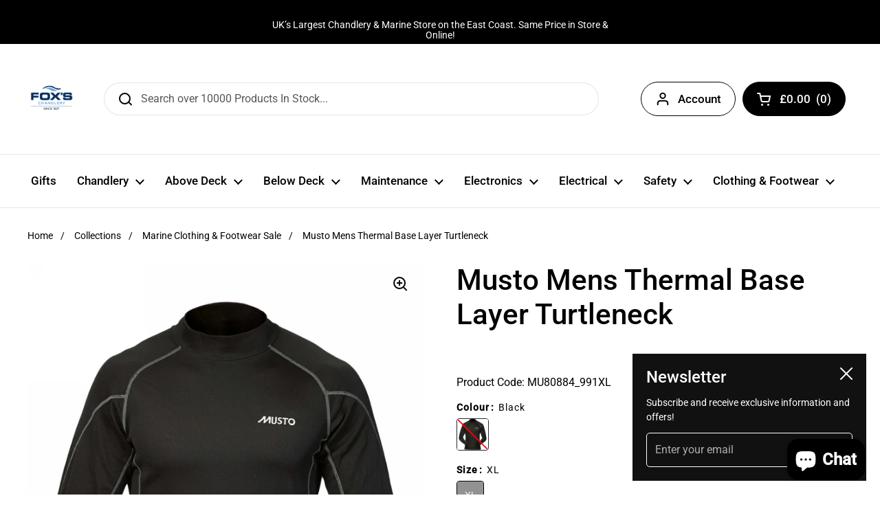

--- FILE ---
content_type: text/html; charset=utf-8
request_url: https://foxschandlery.com/products/musto-thermal-base-layer-turtleneck-black-su3569?view=spicegems-swatch
body_size: 2270
content:

{
  "id": 7780237607148,
  "title": "Musto Mens Thermal Base Layer Turtleneck",
  "description": "\u003cbody\u003e\r\n  \r\n    \u003ctitle\u003e\u003c\/title\u003e\r\n    \u003cmeta content=\"text\/html; charset=windows-1252\" http-equiv=\"Content-Type\"\u003e\r\n  \r\n  \r\n    \u003cdiv\u003eWarm and comfortable Musto thermal base layer with Silver Ion Technology to prevent bacteria build up and reduce odours.\u003c\/div\u003e\r\n    \u003cul id=\"productInstructions\"\u003e\r\n      \u003cli\u003e\r\n        \u003cdiv class=\"internaldetails standard_tab even\" style=\"display: block\" oldblock=\"block\" jquery1361377058984=\"61\"\u003e\n\u003ca name=\"internalcontainer\"\u003e \u003c\/a\u003eStreamlined fit to reduce bulk\u003c\/div\u003e\r\n      \u003c\/li\u003e\r\n      \u003cli\u003e\r\n        \u003cdiv class=\"internaldetails standard_tab odd\" style=\"display: block\" oldblock=\"block\" jquery1361377058984=\"64\"\u003e\n\u003ca name=\"internalcontainer\"\u003e \u003c\/a\u003eLightweight Polypropylene yarn for high levels of moisture wicking and minimal absorption\u003c\/div\u003e\r\n      \u003c\/li\u003e\r\n      \u003cli\u003e\r\n        \u003cdiv class=\"internaldetails standard_tab even\" style=\"display: block\" oldblock=\"block\" jquery1361377058984=\"62\"\u003e\n\u003ca name=\"internalcontainer\"\u003e \u003c\/a\u003eSilver Ion Technology gives permanent anti-microbial function\u003c\/div\u003e\r\n      \u003c\/li\u003e\r\n      \u003cli\u003e\r\n        \u003cdiv class=\"internaldetails standard_tab odd\" style=\"display: block\" oldblock=\"block\" jquery1361377058984=\"65\"\u003e\n\u003ca name=\"internalcontainer\"\u003e \u003c\/a\u003ePolypropylene aids thermoregulation\u003c\/div\u003e\r\n      \u003c\/li\u003e\r\n      \u003cli\u003e\r\n        \u003cdiv class=\"internaldetails standard_tab even\" style=\"display: block\" oldblock=\"block\" jquery1361377058984=\"63\"\u003e\n\u003ca name=\"internalcontainer\"\u003e \u003c\/a\u003eTurtle neck for extra warmth and coverage\u003c\/div\u003e\r\n      \u003c\/li\u003e\r\n    \u003c\/ul\u003e\r\n    \u003cdiv\u003e100% Polypropylene with Silver Ion Technology \u003c\/div\u003e\r\n    \u003cdiv\u003e \u003c\/div\u003e\r\n    \u003cdiv\u003eColour: Black\u003c\/div\u003e\r\n    \u003cdiv\u003e \u003c\/div\u003e\r\n    \u003cdiv\u003e\r\n      \u003cdiv\u003eSizes available: Extra Small 31-33\" (79-84 cms)   -   Extra Extra Large 46-48\" (109-114 cms)\u003c\/div\u003e\r\n    \u003c\/div\u003e\r\n  \r\n\u003c\/body\u003e",
  "handle": "musto-thermal-base-layer-turtleneck-black-su3569",
  "vendor": "Musto",
  "variants":[{
    	  "id" : 43334367281388,
    	  "title": "Black \/ XL",
          "option1": "Black",
          "option2": "XL",
          "option3": null,
          "sku": "$002000067279",
          "requires_shipping" : true,
          "taxable": true,
          "featured_image": null,
          "available": false,
          "name": null,
          "public_title": null,
          "options": ["Black","XL"],
          "price": 4200,
          "weight": 1000,
          "compare_at_price": 6500,
          "inventory_policy": "deny",
          "inventory_management": "shopify",
          "inventory_quantity": 0,
          "barcode": "5052519222812",
          "featured_media": null}],
  "url": "\/products\/musto-thermal-base-layer-turtleneck-black-su3569",
  "options": [{"name":"Colour","position":1,"values":["Black"]},{"name":"Size","position":2,"values":["XL"]}],
  "images": ["\/\/foxschandlery.com\/cdn\/shop\/products\/MustoThermalBaseLayerTurtleneckBlackSU3569S7_6.jpg?v=1664614293","\/\/foxschandlery.com\/cdn\/shop\/products\/MustoThermalBaseLayerTurtleneckBlackSU3569S6_6.jpg?v=1664614293","\/\/foxschandlery.com\/cdn\/shop\/products\/MustoThermalBaseLayerTurtleneckBlackSU3569S2_6.jpg?v=1664614293","\/\/foxschandlery.com\/cdn\/shop\/products\/MustoThermalBaseLayerTurtleneckBlackSU3569S5_6.jpg?v=1664614293","\/\/foxschandlery.com\/cdn\/shop\/products\/MustoThermalBaseLayerTurtleneckBlackSU3569S3_6.jpg?v=1664614293"],
  "featured_image": "\/\/foxschandlery.com\/cdn\/shop\/products\/MustoThermalBaseLayerTurtleneckBlackSU3569S7_6.jpg?v=1664614293",
  "tags": ["cfsale","MU80884_991XL","MU80884_991XS","Thermals"],
  "available": false,
  "price_min": 4200,
  "price_max": 4200,
  "compare_at_price_min": 6500,
  "compare_at_price_max": 6500,
  "product_images": [{ "id":37860497162476,"src":"\/\/foxschandlery.com\/cdn\/shop\/products\/MustoThermalBaseLayerTurtleneckBlackSU3569S7_6.jpg?v=1664614293" }  ,  { "id":37860497195244,"src":"\/\/foxschandlery.com\/cdn\/shop\/products\/MustoThermalBaseLayerTurtleneckBlackSU3569S6_6.jpg?v=1664614293" }  ,  { "id":37860497228012,"src":"\/\/foxschandlery.com\/cdn\/shop\/products\/MustoThermalBaseLayerTurtleneckBlackSU3569S2_6.jpg?v=1664614293" }  ,  { "id":37860497260780,"src":"\/\/foxschandlery.com\/cdn\/shop\/products\/MustoThermalBaseLayerTurtleneckBlackSU3569S5_6.jpg?v=1664614293" }  ,  { "id":37860497293548,"src":"\/\/foxschandlery.com\/cdn\/shop\/products\/MustoThermalBaseLayerTurtleneckBlackSU3569S3_6.jpg?v=1664614293" }  ],
  "media": [{"alt":null,"id":30501985976556,"position":1,"preview_image":{"aspect_ratio":0.83,"height":1000,"width":830,"src":"\/\/foxschandlery.com\/cdn\/shop\/products\/MustoThermalBaseLayerTurtleneckBlackSU3569S7_6.jpg?v=1664614293"},"aspect_ratio":0.83,"height":1000,"media_type":"image","src":"\/\/foxschandlery.com\/cdn\/shop\/products\/MustoThermalBaseLayerTurtleneckBlackSU3569S7_6.jpg?v=1664614293","width":830},{"alt":"MustoThermalBaseLayerTurtleneckBlackSU3569S6","id":30501986009324,"position":2,"preview_image":{"aspect_ratio":0.83,"height":1000,"width":830,"src":"\/\/foxschandlery.com\/cdn\/shop\/products\/MustoThermalBaseLayerTurtleneckBlackSU3569S6_6.jpg?v=1664614293"},"aspect_ratio":0.83,"height":1000,"media_type":"image","src":"\/\/foxschandlery.com\/cdn\/shop\/products\/MustoThermalBaseLayerTurtleneckBlackSU3569S6_6.jpg?v=1664614293","width":830},{"alt":"MustoThermalBaseLayerTurtleneckBlackSU3569S2","id":30501986042092,"position":3,"preview_image":{"aspect_ratio":0.707,"height":1000,"width":707,"src":"\/\/foxschandlery.com\/cdn\/shop\/products\/MustoThermalBaseLayerTurtleneckBlackSU3569S2_6.jpg?v=1664614293"},"aspect_ratio":0.707,"height":1000,"media_type":"image","src":"\/\/foxschandlery.com\/cdn\/shop\/products\/MustoThermalBaseLayerTurtleneckBlackSU3569S2_6.jpg?v=1664614293","width":707},{"alt":"MustoThermalBaseLayerTurtleneckBlackSU3569S5","id":30501986074860,"position":4,"preview_image":{"aspect_ratio":0.829,"height":1000,"width":829,"src":"\/\/foxschandlery.com\/cdn\/shop\/products\/MustoThermalBaseLayerTurtleneckBlackSU3569S5_6.jpg?v=1664614293"},"aspect_ratio":0.829,"height":1000,"media_type":"image","src":"\/\/foxschandlery.com\/cdn\/shop\/products\/MustoThermalBaseLayerTurtleneckBlackSU3569S5_6.jpg?v=1664614293","width":829},{"alt":"MustoThermalBaseLayerTurtleneckBlackSU3569S3","id":30501986107628,"position":5,"preview_image":{"aspect_ratio":0.707,"height":1000,"width":707,"src":"\/\/foxschandlery.com\/cdn\/shop\/products\/MustoThermalBaseLayerTurtleneckBlackSU3569S3_6.jpg?v=1664614293"},"aspect_ratio":0.707,"height":1000,"media_type":"image","src":"\/\/foxschandlery.com\/cdn\/shop\/products\/MustoThermalBaseLayerTurtleneckBlackSU3569S3_6.jpg?v=1664614293","width":707}],
  "collections": [{"id":406850437356,"handle":"marine-clothing-footwear-sale","title":"Marine Clothing \u0026 Footwear Sale","updated_at":"2026-01-20T12:31:07+00:00","body_html":"","published_at":"2022-10-21T14:55:29+01:00","sort_order":"manual","template_suffix":"","disjunctive":true,"rules":[{"column":"tag","relation":"equals","condition":"cfsale"},{"column":"tag","relation":"equals","condition":"Clothing \u0026 Footwear Sale"}],"published_scope":"web"},{"id":646220120440,"handle":"musto-sailing-clothing","title":"Musto Sailing Clothing","updated_at":"2026-01-20T12:29:45+00:00","body_html":"","published_at":"2024-11-07T13:55:51+00:00","sort_order":"manual","template_suffix":"","disjunctive":false,"rules":[{"column":"vendor","relation":"equals","condition":"Musto"}],"published_scope":"web"},{"id":406303375596,"handle":"marine-clothing","title":"Sailing Clothing","updated_at":"2026-01-20T12:31:00+00:00","body_html":"","published_at":"2022-10-06T11:42:02+01:00","sort_order":"manual","template_suffix":"","disjunctive":true,"rules":[{"column":"tag","relation":"equals","condition":"Casual Gilet"},{"column":"tag","relation":"equals","condition":"Mid Layer"},{"column":"tag","relation":"equals","condition":"Casual  Jackets"},{"column":"tag","relation":"equals","condition":"Sailing Jackets"},{"column":"tag","relation":"equals","condition":"Sailing Trousers"},{"column":"tag","relation":"equals","condition":"Shorts and Trousers"},{"column":"tag","relation":"equals","condition":"Thermals"},{"column":"tag","relation":"equals","condition":"Long Johns"},{"column":"tag","relation":"equals","condition":"Sailing Wetsuits \u0026 Shorties"},{"column":"tag","relation":"equals","condition":"Drysuits"},{"column":"tag","relation":"equals","condition":"Dinghy Sailing Rash Vests"},{"column":"tag","relation":"equals","condition":"Tees \u0026 Sweatshirts"},{"column":"tag","relation":"equals","condition":"Rugby \u0026 Polo Shirt"},{"column":"tag","relation":"equals","condition":"Casual Knitwear"},{"column":"tag","relation":"equals","condition":"Fleeces"},{"column":"tag","relation":"equals","condition":"Sailing Spray Tops"}],"published_scope":"web"},{"id":405881454828,"handle":"thermals","title":"Thermals","updated_at":"2026-01-12T13:16:46+00:00","body_html":"\u003cp\u003eA good base layer or set of sailing thermals will extend your sailing season and make being out on the water much more enjoyable in cooler climates. Well designed, the latest technical thermals and base layers will keep you warm without restricting your freedom of movement and will wick away moisture against the skin. \u003c\/p\u003e","published_at":"2022-10-01T05:25:11+01:00","sort_order":"manual","template_suffix":null,"disjunctive":true,"rules":[{"column":"tag","relation":"equals","condition":"Thermals"}],"published_scope":"web"}],
  "hasDefaultVariant": false,
  "currentVariant": 43334367281388,
  "logicalData": 
  





{


      
      
      
      
      "Black":{"id":43334367281388,
                    "available":false  ,
                    "src": "\/\/foxschandlery.com\/cdn\/shop\/products\/MustoThermalBaseLayerTurtleneckBlackSU3569S7_6.jpg?v=1664614293\u0026width=720",
                    "price":4200,
                    
                    
                        
                        
                        
                        
                        
                        "XL":{"id":43334367281388,
                                      "available":false  ,
                                      "src": "\/\/foxschandlery.com\/cdn\/shop\/products\/MustoThermalBaseLayerTurtleneckBlackSU3569S7_6.jpg?v=1664614293\u0026width=720",
                                      "price":4200
                                      
                                      }
                    
                    
                  }


}
,
  "variantsImageData": 
{

  
  
  

  
  
  

  
  
  

  
  
  

  
  
  

}

}


--- FILE ---
content_type: text/html; charset=utf-8
request_url: https://foxschandlery.com//variants/43334367281388/?section_id=helper-pickup-availability-extended
body_size: -6
content:
<div id="shopify-section-helper-pickup-availability-extended" class="shopify-section"><div id="PickupAvailabilityWidget"><div class="pickup-availability-widget__header"><svg fill="none" height="16" viewBox="0 0 16 16" width="16" xmlns="http://www.w3.org/2000/svg"><path d="m.928827 2.34315 1.414213-1.414218 5.65685 5.656858 5.65681-5.656858 1.4143 1.414218-5.65689 5.65685 5.65689 5.6569-1.4143 1.4142-5.65681-5.65689-5.65685 5.65689-1.414213-1.4142 5.656853-5.6569z" fill="#000"/><path d="m.928827 2.34315 1.414213-1.414218 5.65685 5.656858 5.65681-5.656858 1.4143 1.414218-5.65689 5.65685 5.65689 5.6569-1.4143 1.4142-5.65681-5.65689-5.65685 5.65689-1.414213-1.4142 5.656853-5.6569z" stroke="#000"/></svg>This product is not available for immediately pickup in store.

  </div></div></div>